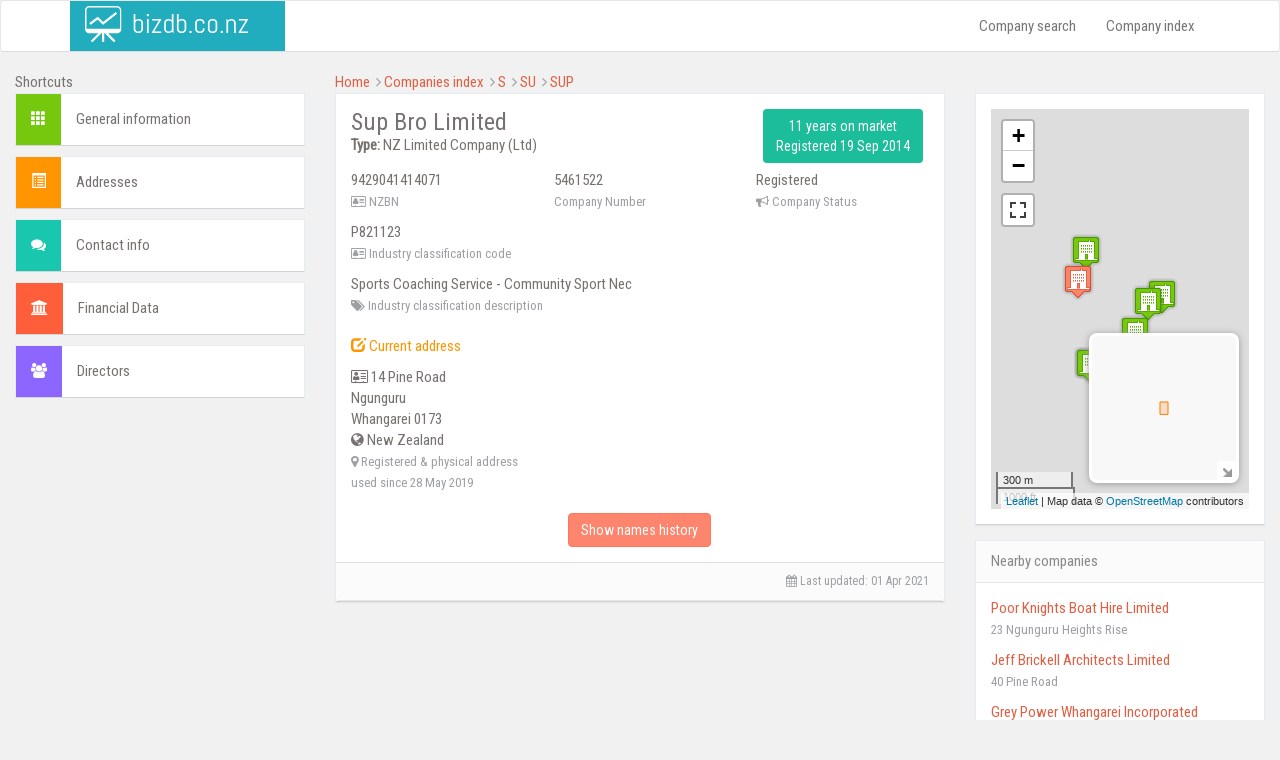

--- FILE ---
content_type: text/html; charset=UTF-8
request_url: https://www.bizdb.co.nz/company/9429041414071/
body_size: 10946
content:
<!DOCTYPE html>
<html lang="en">
<head>
<meta charset="utf-8">
<meta http-equiv="X-UA-Compatible" content="IE=edge">
<meta name="viewport" content="width=device-width, initial-scale=1">
<!-- The above 3 meta tags *must* come first in the head; any other head content must come *after* these tags -->
<title>Sup Bro Limited - business information</title>
<meta name="description" content="Business information about Sup Bro Limited including addresses, shareholders and more." />
<link rel="shortcut icon" href="/favicon.ico" type="image/x-icon">
<link rel="icon" href="/favicon.ico" type="image/x-icon">
<!-- Bootstrap -->
<style>
html{font-family:sans-serif;-webkit-text-size-adjust:100%;-ms-text-size-adjust:100%}body{margin:0}nav{display:block}a{background-color:transparent}a:active,a:hover{outline:0}b{font-weight:700}h1{margin:.67em 0;font-size:2em}img{border:0}hr{height:0;-webkit-box-sizing:content-box;-moz-box-sizing:content-box;box-sizing:content-box}button,input,select{margin:0;font:inherit;color:inherit}button{overflow:visible}button,select{text-transform:none}button{-webkit-appearance:button;cursor:pointer}button::-moz-focus-inner,input::-moz-focus-inner{padding:0;border:0}input{line-height:normal}table{border-spacing:0;border-collapse:collapse}td,th{padding:0}/*! Source: https://github.com/h5bp/html5-boilerplate/blob/master/src/css/main.css */@media print{*,:after,:before{color:#000!important;text-shadow:none!important;background:0 0!important;-webkit-box-shadow:none!important;box-shadow:none!important}a,a:visited{text-decoration:underline}a[href]:after{content:" (" attr(href) ")"}a[href^="#"]:after{content:""}thead{display:table-header-group}img,tr{page-break-inside:avoid}img{max-width:100%!important}h3,p{orphans:3;widows:3}h3{page-break-after:avoid}.navbar{display:none}.table{border-collapse:collapse!important}.table td,.table th{background-color:#fff!important}}@font-face{font-family:'Glyphicons Halflings';src:url(/fonts/glyphicons-halflings-regular.eot);src:url(/fonts/glyphicons-halflings-regular.eot?#iefix) format('embedded-opentype'),url(/fonts/glyphicons-halflings-regular.woff2) format('woff2'),url(/fonts/glyphicons-halflings-regular.woff) format('woff'),url(/fonts/glyphicons-halflings-regular.ttf) format('truetype'),url(/fonts/glyphicons-halflings-regular.svg#glyphicons_halflingsregular) format('svg')}.glyphicon{position:relative;top:1px;display:inline-block;font-family:'Glyphicons Halflings';font-style:normal;font-weight:400;line-height:1;-webkit-font-smoothing:antialiased;-moz-osx-font-smoothing:grayscale}.glyphicon-th:before{content:"\e011"}.glyphicon-list-alt:before{content:"\e032"}.glyphicon-tags:before{content:"\e042"}.glyphicon-edit:before{content:"\e065"}*{-webkit-box-sizing:border-box;-moz-box-sizing:border-box;box-sizing:border-box}:after,:before{-webkit-box-sizing:border-box;-moz-box-sizing:border-box;box-sizing:border-box}html{font-size:10px;-webkit-tap-highlight-color:rgba(0,0,0,0)}body{font-family:"Helvetica Neue",Helvetica,Arial,sans-serif;font-size:14px;line-height:1.42857143;color:#333;background-color:#fff}button,input,select{font-family:inherit;font-size:inherit;line-height:inherit}a{color:#337ab7;text-decoration:none}a:focus,a:hover{color:#23527c;text-decoration:underline}a:focus{outline:5px auto -webkit-focus-ring-color;outline-offset:-2px}img{vertical-align:middle}hr{margin-top:20px;margin-bottom:20px;border:0;border-top:1px solid #eee}.sr-only{position:absolute;width:1px;height:1px;padding:0;margin:-1px;overflow:hidden;clip:rect(0,0,0,0);border:0}[role=button]{cursor:pointer}h1,h3{font-family:inherit;font-weight:500;line-height:1.1;color:inherit}h1,h3{margin-top:20px;margin-bottom:10px}h1{font-size:36px}h3{font-size:24px}p{margin:0 0 10px}.text-right{text-align:right}.text-center{text-align:center}ul{margin-top:0;margin-bottom:10px}.container{padding-right:15px;padding-left:15px;margin-right:auto;margin-left:auto}@media (min-width:768px){.container{width:750px}}@media (min-width:992px){.container{width:970px}}@media (min-width:1200px){.container{width:1170px}}.row{margin-right:-15px;margin-left:-15px}.col-lg-4,.col-lg-8,.col-md-12,.col-md-3,.col-md-4,.col-md-9,.col-sm-12,.col-sm-4,.col-sm-8,.col-xs-12{position:relative;min-height:1px;padding-right:15px;padding-left:15px}.col-xs-12{float:left}.col-xs-12{width:100%}@media (min-width:768px){.col-sm-12,.col-sm-4,.col-sm-8{float:left}.col-sm-12{width:100%}.col-sm-8{width:66.66666667%}.col-sm-4{width:33.33333333%}}@media (min-width:992px){.col-md-12,.col-md-3,.col-md-4,.col-md-9{float:left}.col-md-12{width:100%}.col-md-9{width:75%}.col-md-4{width:33.33333333%}.col-md-3{width:25%}}@media (min-width:1200px){.col-lg-4,.col-lg-8{float:left}.col-lg-8{width:66.66666667%}.col-lg-4{width:33.33333333%}}table{background-color:transparent}th{text-align:left}.table{width:100%;max-width:100%;margin-bottom:20px}.table>tbody>tr>td,.table>thead>tr>th{padding:8px;line-height:1.42857143;vertical-align:top;border-top:1px solid #ddd}.table>thead>tr>th{vertical-align:bottom;border-bottom:2px solid #ddd}.table>thead:first-child>tr:first-child>th{border-top:0}.table-striped>tbody>tr:nth-of-type(odd){background-color:#f9f9f9}.table-responsive{min-height:.01%;overflow-x:auto}@media screen and (max-width:767px){.table-responsive{width:100%;margin-bottom:15px;overflow-y:hidden;-ms-overflow-style:-ms-autohiding-scrollbar;border:1px solid #ddd}.table-responsive>.table{margin-bottom:0}.table-responsive>.table>tbody>tr>td,.table-responsive>.table>thead>tr>th{white-space:nowrap}}label{display:inline-block;max-width:100%;margin-bottom:5px;font-weight:700}.form-control{display:block;width:100%;height:34px;padding:6px 12px;font-size:14px;line-height:1.42857143;color:#555;background-color:#fff;background-image:none;border:1px solid #ccc;border-radius:4px;-webkit-box-shadow:inset 0 1px 1px rgba(0,0,0,.075);box-shadow:inset 0 1px 1px rgba(0,0,0,.075);-webkit-transition:border-color ease-in-out .15s,-webkit-box-shadow ease-in-out .15s;-o-transition:border-color ease-in-out .15s,box-shadow ease-in-out .15s;transition:border-color ease-in-out .15s,box-shadow ease-in-out .15s}.form-control:focus{border-color:#66afe9;outline:0;-webkit-box-shadow:inset 0 1px 1px rgba(0,0,0,.075),0 0 8px rgba(102,175,233,.6);box-shadow:inset 0 1px 1px rgba(0,0,0,.075),0 0 8px rgba(102,175,233,.6)}.form-control::-moz-placeholder{color:#999;opacity:1}.form-control:-ms-input-placeholder{color:#999}.form-control::-webkit-input-placeholder{color:#999}.form-control::-ms-expand{background-color:transparent;border:0}.form-group{margin-bottom:15px}.btn{display:inline-block;padding:6px 12px;margin-bottom:0;font-size:14px;font-weight:400;line-height:1.42857143;text-align:center;white-space:nowrap;vertical-align:middle;-ms-touch-action:manipulation;touch-action:manipulation;cursor:pointer;-webkit-user-select:none;-moz-user-select:none;-ms-user-select:none;user-select:none;background-image:none;border:1px solid transparent;border-radius:4px}.btn:active:focus,.btn:focus{outline:5px auto -webkit-focus-ring-color;outline-offset:-2px}.btn:focus,.btn:hover{color:#333;text-decoration:none}.btn:active{background-image:none;outline:0;-webkit-box-shadow:inset 0 3px 5px rgba(0,0,0,.125);box-shadow:inset 0 3px 5px rgba(0,0,0,.125)}.btn-primary{color:#fff;background-color:#337ab7;border-color:#2e6da4}.btn-primary:focus{color:#fff;background-color:#286090;border-color:#122b40}.btn-primary:hover{color:#fff;background-color:#286090;border-color:#204d74}.btn-primary:active{color:#fff;background-color:#286090;border-color:#204d74}.btn-primary:active:focus,.btn-primary:active:hover{color:#fff;background-color:#204d74;border-color:#122b40}.btn-primary:active{background-image:none}.collapse{display:none}.nav{padding-left:0;margin-bottom:0;list-style:none}.nav>li{position:relative;display:block}.nav>li>a{position:relative;display:block;padding:10px 15px}.nav>li>a:focus,.nav>li>a:hover{text-decoration:none;background-color:#eee}.nav-tabs{border-bottom:1px solid #ddd}.nav-tabs>li{float:left;margin-bottom:-1px}.nav-tabs>li>a{margin-right:2px;line-height:1.42857143;border:1px solid transparent;border-radius:4px 4px 0 0}.nav-tabs>li>a:hover{border-color:#eee #eee #ddd}.tab-content>.tab-pane{display:none}.tab-content>.active{display:block}.navbar{position:relative;min-height:50px;margin-bottom:20px;border:1px solid transparent}@media (min-width:768px){.navbar{border-radius:4px}}@media (min-width:768px){.navbar-header{float:left}}.navbar-collapse{padding-right:15px;padding-left:15px;overflow-x:visible;-webkit-overflow-scrolling:touch;border-top:1px solid transparent;-webkit-box-shadow:inset 0 1px 0 rgba(255,255,255,.1);box-shadow:inset 0 1px 0 rgba(255,255,255,.1)}@media (min-width:768px){.navbar-collapse{width:auto;border-top:0;-webkit-box-shadow:none;box-shadow:none}.navbar-collapse.collapse{display:block!important;height:auto!important;padding-bottom:0;overflow:visible!important}}.container>.navbar-collapse,.container>.navbar-header{margin-right:-15px;margin-left:-15px}@media (min-width:768px){.container>.navbar-collapse,.container>.navbar-header{margin-right:0;margin-left:0}}.navbar-toggle{position:relative;float:right;padding:9px 10px;margin-top:8px;margin-right:15px;margin-bottom:8px;background-color:transparent;background-image:none;border:1px solid transparent;border-radius:4px}.navbar-toggle:focus{outline:0}.navbar-toggle .icon-bar{display:block;width:22px;height:2px;border-radius:1px}.navbar-toggle .icon-bar+.icon-bar{margin-top:4px}@media (min-width:768px){.navbar-toggle{display:none}}.navbar-nav{margin:7.5px -15px}.navbar-nav>li>a{padding-top:10px;padding-bottom:10px;line-height:20px}@media (min-width:768px){.navbar-nav{float:left;margin:0}.navbar-nav>li{float:left}.navbar-nav>li>a{padding-top:15px;padding-bottom:15px}}@media (min-width:768px){.navbar-right{float:right!important;margin-right:-15px}}.navbar-default{background-color:#f8f8f8;border-color:#e7e7e7}.navbar-default .navbar-nav>li>a{color:#777}.navbar-default .navbar-nav>li>a:focus,.navbar-default .navbar-nav>li>a:hover{color:#333;background-color:transparent}.navbar-default .navbar-toggle{border-color:#ddd}.navbar-default .navbar-toggle:focus,.navbar-default .navbar-toggle:hover{background-color:#ddd}.navbar-default .navbar-toggle .icon-bar{background-color:#888}.navbar-default .navbar-collapse{border-color:#e7e7e7}.panel{margin-bottom:20px;background-color:#fff;border:1px solid transparent;border-radius:4px;-webkit-box-shadow:0 1px 1px rgba(0,0,0,.05);box-shadow:0 1px 1px rgba(0,0,0,.05)}.panel-body{padding:15px}.panel-heading{padding:10px 15px;border-bottom:1px solid transparent;border-top-left-radius:3px;border-top-right-radius:3px}.panel-footer{padding:10px 15px;background-color:#f5f5f5;border-top:1px solid #ddd;border-bottom-right-radius:3px;border-bottom-left-radius:3px}.clearfix:after,.clearfix:before,.container:after,.container:before,.nav:after,.nav:before,.navbar-collapse:after,.navbar-collapse:before,.navbar-header:after,.navbar-header:before,.navbar:after,.navbar:before,.panel-body:after,.panel-body:before,.row:after,.row:before{display:table;content:" "}.clearfix:after,.container:after,.nav:after,.navbar-collapse:after,.navbar-header:after,.navbar:after,.panel-body:after,.row:after{clear:both}@-ms-viewport{width:device-width}@media (max-width:767px){.hidden-xs{display:none!important}}
@font-face{font-family:'FontAwesome';src:url('/fonts/fontawesome-webfont.eot?v=4.7.0');src:url('/fonts/fontawesome-webfont.eot?#iefix&v=4.7.0') format('embedded-opentype'),url('/fonts/fontawesome-webfont.woff2?v=4.7.0') format('woff2'),url('/fonts/fontawesome-webfont.woff?v=4.7.0') format('woff'),url('/fonts/fontawesome-webfont.ttf?v=4.7.0') format('truetype'),url('/fonts/fontawesome-webfont.svg?v=4.7.0#fontawesomeregular') format('svg');font-weight:normal;font-style:normal}.fa{display:inline-block;font:normal normal normal 14px/1 FontAwesome;font-size:inherit;text-rendering:auto;-webkit-font-smoothing:antialiased;-moz-osx-font-smoothing:grayscale}.fa-tags:before{content:"\f02c"}.fa-map-marker:before{content:"\f041"}.fa-calendar:before{content:"\f073"}.fa-bullhorn:before{content:"\f0a1"}.fa-globe:before{content:"\f0ac"}.fa-briefcase:before{content:"\f0b1"}.fa-users:before{content:"\f0c0"}.fa-angle-right:before{content:"\f105"}.fa-university:before{content:"\f19c"}.fa-address-card-o:before{content:"\f2bc"}.fa-user-circle-o:before{content:"\f2be"}.sr-only{position:absolute;width:1px;height:1px;padding:0;margin:-1px;overflow:hidden;clip:rect(0, 0, 0, 0);border:0}
body{background-color:#f1f1f1;font-family:'Roboto Condensed';color:#76726f;font-size:15px}a{color:#de6145}h1{font-size:24px;margin-top:5px}.navbar-default{background-color:#fff;border-bottom:1px solid #ddd}.navbar-title{background-color:#22adbf;color:#fff;float:left;height:50px;padding:5px 15px;font-size:18px;line-height:20px}.navbar-title a{color:inherit;text-decoration:none}.panel{border-radius:0;border:1px solid #e7ecf3;border-bottom:1px solid rgba(0,0,0,.17);margin-bottom:15px}.btn-sea,.btn-sea:active,.btn-sea:focus,.btn-sea:hover{background-color:#1cbd9b;color:#fff}.btn-primary{color:#fff;background-color:#fd856d;border-color:#fa7858}.btn-primary:active,.btn-primary:active:focus,.btn-primary:active:hover,.btn-primary:focus,.btn-primary:hover{background-color:#fa7858;border-color:#fd856d}.shortcut-element{background-color:#fff;border:1px solid #e7ecf3;border-bottom:1px solid rgba(0,0,0,.17);margin-bottom:10px}.shortcut-element a{color:inherit}.shortcut-element .color{color:#fff;float:left;padding:15px}.shortcut-element .content{float:left;padding:15px}.panel-heading{background-color:#fbfbfb;border-bottom:1px solid #e7e7e7;color:#898989}.panel-footer{background-color:#fbfbfb;border-bottom:1px solid #e7e7e7;color:#9d9fa2;font-size:12px}.info-element{margin-bottom:10px}.info-desc{color:#9d9fa2;font-size:13px}.latest-box-element{border-bottom:1px solid #efefef;margin-bottom:7px}.footer-content{padding-top:10px;padding-bottom:10px;color:#9d9fa2}.breadcrumbs-link-element{padding-right:3px}
</style>
<!-- HTML5 shim and Respond.js for IE8 support of HTML5 elements and media queries -->
<!-- WARNING: Respond.js doesn't work if you view the page via file:// -->
<!--[if lt IE 9]>
<script src="https://oss.maxcdn.com/html5shiv/3.7.3/html5shiv.min.js"></script>
<script src="https://oss.maxcdn.com/respond/1.4.2/respond.min.js"></script>
<![endif]-->
<link rel="canonical" href="https://www.bizdb.co.nz/company/9429041414071/" /> </head>
<body>
<script>
(function(i,s,o,g,r,a,m){i['GoogleAnalyticsObject']=r;i[r]=i[r]||function(){
(i[r].q=i[r].q||[]).push(arguments)},i[r].l=1*new Date();a=s.createElement(o),
m=s.getElementsByTagName(o)[0];a.async=1;a.src=g;m.parentNode.insertBefore(a,m)
})(window,document,'script','https://www.google-analytics.com/analytics.js','ga');
ga('create', 'UA-96321539-1', { storeGac: false, 'cookieExpires': 0 } );
ga('set', 'anonymizeIp', true);
ga('set', 'displayFeaturesTask', null);
ga('send', 'pageview');
</script>
<nav class="navbar navbar-default">
<div class="container">
<div class="navbar-header">
<button type="button" class="navbar-toggle collapsed" data-toggle="collapse" data-target="#bs-example-navbar-collapse-1" aria-expanded="false">
<span class="sr-only">Toggle navigation</span>
<span class="icon-bar"></span>
<span class="icon-bar"></span>
<span class="icon-bar"></span>
</button>
<div class="navbar-title"><a href="/"><img src="/images/logotype.png" alt="NZ Corporations"/></a></div>
</div>
<div class="collapse navbar-collapse" id="bs-example-navbar-collapse-1">
<ul class="nav navbar-nav navbar-right">
<li><a href="/company-search/">Company search</a></li>
<li><a href="/index/">Company index</a></li>
</ul>
</div>
</div>
</nav>
<script type="text/javascript" src="https://www.google.com/jsapi"></script>
<script type="text/javascript">
google.load("visualization", "1", {packages: ["corechart", "timeline"], language: 'en'});
</script>
<div class="container" style="width: 100%;">
<div class="row">
<div class="col-md-3">
Shortcuts
<div class="shortcut-element">
<div class="color" style="background-color: #76c80e;"><span class="glyphicon glyphicon-th" aria-hidden="true"></span></div>
<div class="content"><a href="#general">General information</a></div>
<div class="clearfix"></div>
</div>
<div class="shortcut-element">
<div class="color" style="background-color: #ff9501;"><span class="glyphicon glyphicon-list-alt" aria-hidden="true"></span></div>
<div class="content"><a href="#addresses">Addresses</a></div>
<div class="clearfix"></div>
</div>
<div class="shortcut-element">
<div class="color" style="background-color: #19c7ae;"><span class="fa fa-comments" aria-hidden="true"></span></div>
<div class="content"><a href="#contactinfo">Contact info</a></div>
<div class="clearfix"></div>
</div>
<div class="shortcut-element">
<div class="color" style="background-color: #fe5e3a;"><span class="fa fa-university" aria-hidden="true"></span></div>
<div class="content"><a href="#finances">Financial Data</a></div>
<div class="clearfix"></div>
</div>
<div class="shortcut-element">
<div class="color" style="background-color: #8c66ff;"><span class="fa fa-users" aria-hidden="true"></span></div>
<div class="content"><a href="#roles">Directors</a></div>
<div class="clearfix"></div>
</div>
<div class='bizdb-left-box' id='ads_sidebar'>
<script async src="https://pagead2.googlesyndication.com/pagead/js/adsbygoogle.js"></script>
<!-- Bizdb.co.nz - 2020 - left sidebar -->
<ins class="adsbygoogle"
style="display:block"
data-ad-client="ca-pub-9572186734923787"
data-ad-slot="9696235501"
data-ad-format="auto"
data-full-width-responsive="true"></ins>
<script>
(adsbygoogle = window.adsbygoogle || []).push({});
</script>
</div>
<style>
#ads_sidebar {
padding-top: 10px;
top: 0px;
}
@media (min-width: 992px) {
.fixed_ads {
position: fixed
}
}
</style>
<script type="text/javascript">
script_timer2();
function script_timer2() {
setTimeout(function () {
if (typeof jQuery !== 'undefined') {
$(document).ready(function () {
var $obj = $('#ads_sidebar');
var top = $obj.offset().top - parseFloat($obj.css('marginTop').replace(/auto/, 0));
if($( document ).height()>1200)
{
$(window).scroll(function (event) {
/* what the y position of the scroll is */
var y = $(this).scrollTop();
/* whether that's below the form */
if (y >= top+0) {
/* if so, ad the fixed class */
$obj.addClass('fixed_ads');
} else {
/* otherwise remove it */
$obj.removeClass('fixed_ads');
}
});
}
});
} else {
script_timer2();
}
}, 300);
}
</script>
</div>
<div class="col-md-9">
<div class="row">
<div class="col-sm-12">
<span class="breadcrumbs-link-element"><a href="https://www.bizdb.co.nz/" >Home</a></span>
<i class="fa fa-angle-right" aria-hidden="true" style="color: #9d9fa2;"></i>
<span class="breadcrumbs-link-element"><a href="https://www.bizdb.co.nz/index/" >Companies index</a></span>
<i class="fa fa-angle-right" aria-hidden="true" style="color: #9d9fa2;"></i>
<span class="breadcrumbs-link-element"><a href="https://www.bizdb.co.nz/index/S/" >S</a></span>
<i class="fa fa-angle-right" aria-hidden="true" style="color: #9d9fa2;"></i>
<span class="breadcrumbs-link-element"><a href="https://www.bizdb.co.nz/index/SU/" >SU</a></span>
<i class="fa fa-angle-right" aria-hidden="true" style="color: #9d9fa2;"></i>
<span class="breadcrumbs-link-element"><a href="https://www.bizdb.co.nz/index/SUP/" >SUP</a></span>
</div>
</div>
<div class="row">
<div class="col-md-12 col-lg-8 ">
<div class="row">
<div class="col-sm-12">
<div class="panel">
<div class="panel-body" style="padding-bottom: 5px;">
<div class="row" style="margin-bottom: 7px;">
<div class="col-sm-8" id="general">
<h1 style="margin: 0px;">Sup Bro Limited</h1>
<b>Type:</b> NZ Limited Company (Ltd)
</div>
<div class="col-sm-4 text-center">
<button class="btn btn-sea" style="cursor: default;">
11 years on market<br />
Registered 19 Sep 2014<br />
</button>
</div>
</div>
<div class="row">
<div class="col-md-4 info-element">
9429041414071<br />
<span class="info-desc"><i class="fa fa-address-card-o" aria-hidden="true"></i> NZBN</span>
</div>
<div class="col-md-4 info-element">
5461522<br />
<span class="info-desc">Company Number</span>
</div>
<div class="col-md-4 info-element">
Registered<br />
<span class="info-desc"><i class="fa fa-bullhorn" aria-hidden="true"></i> Company Status</span>
</div>
<div class="col-md-4 info-element">
P821123<br />
<span class="info-desc"><i class="fa fa-address-card-o" aria-hidden="true"></i> Industry classification code</span>
</div>
<div class="col-sm-12 info-element">
Sports Coaching Service - Community Sport Nec <br />
<span class="info-desc"><i class="fa fa-tags" aria-hidden="true"></i> Industry classification description</span>
</div>
</div>
<div class='row'>
<div class="col-sm-12" style="margin: 10px 0px; color: #ff9501;"><span class="glyphicon glyphicon-edit" aria-hidden="true"></span> Current address</div>
<div class="col-sm-4 info-element">
<i class="fa fa-address-card-o" aria-hidden="true"></i> 14 Pine Road <br />Ngunguru <br />Whangarei 0173<br /> <i class="fa fa-globe" aria-hidden="true"></i> New Zealand<br />
<span class="info-desc"><i class="fa fa-map-marker" aria-hidden="true"></i> Registered & physical address used since <span style="white-space: nowrap">28 May 2019</span></span>
</div>
</div>
<div class="row">
<p class="text-center" style='margin-top:10px'> <button class="btn btn-primary show-name-history">Show names history</button></p>
<div id="nameshistory" style='display: none;'>
<table class="table table-striped">
<thead>
<tr>
<th><i class="glyphicon glyphicon-tags" aria-hidden="true" style="color: #9d9fa2;"></i> Name</th>
<th><i class="fa fa-calendar" aria-hidden="true" style="color: #74c511;"></i> Start Date</th>
<th class="hidden-xs"><i class="fa fa-calendar" aria-hidden="true" style="color: #9d9fa2;"></i> End Date</th>
</tr>
</thead>
<tbody>
<tr>
<td>Sup Bro Limited</td>
<td></td>
<td></td>
</tr>
<tr>
<td>Supbro Paddle Boarding Nz Limited</td>
<td>16 Sep 2014</td>
<td>12 Oct 2020</td>
</tr>
</tbody>
</table>
</div> </div>
</div>
<div class="panel-footer text-right">
<i class="fa fa-calendar" aria-hidden="true"></i> Last updated: <time datetime="2021-04-01">01 Apr 2021</time>
</div>
</div>
</div>
<div class="col-sm-12" style='margin-bottom:5px;'>
<script async src="https://pagead2.googlesyndication.com/pagead/js/adsbygoogle.js"></script>
<!-- Bizdb.co.nz - 2020 - top banner -->
<ins class="adsbygoogle"
style="display:block"
data-ad-client="ca-pub-9572186734923787"
data-ad-slot="4942602277"
data-ad-format="auto"
data-full-width-responsive="true"></ins>
<script>
(adsbygoogle = window.adsbygoogle || []).push({});
</script>
</div>
<div class="col-sm-12">
<div class="panel">
<div class="panel-body">
<p>Sup Bro Limited was registered on 19 Sep 2014 and issued a New Zealand Business Number of 9429041414071. The registered LTD company has been managed by 3 directors: Scott Brian Gundesen - an active director whose contract began on 19 Sep 2014,
<br>Sacha Williamson - an inactive director whose contract began on 19 Sep 2014 and was terminated on 17 Oct 2016,
<br>Simon Clowes - an inactive director whose contract began on 19 Sep 2014 and was terminated on 08 Sep 2015. <br>According to BizDb's data (last updated on 19 May 2021), the company registered 1 address: 14 Pine Road, Ngunguru, Whangarei, 0173 (type: registered, physical). <br>Until 28 May 2019, Sup Bro Limited had been using 29 Shoebridge Crescent, Ngunguru, Whangarei as their registered address. <br>BizDb identified previous aliases for the company: from 16 Sep 2014 to 12 Oct 2020 they were called Supbro Paddle Boarding Nz Limited. <br>A total of 100 shares are allocated to 1 group (1 sole shareholder). In the first group, 100 shares are held by 1 entity, namely:<br>Scott Gundesen (a director) located at Rd 3, Whangarei postcode 0173. Sup Bro Limited has been categorised as "Sports coaching service - community sport nec" (business classification P821123). </p>
</div>
</div>
</div>
<div class="col-sm-12" id="addresses">
<div class="panel">
<div class="panel-heading"><span class="glyphicon glyphicon-list-alt" aria-hidden="true"></span> Addresses</div>
<div class="panel-body">
<div id="address_chart" style="width: 100%; margin-bottom: -40px"></div>
<script type="text/javascript">
google.setOnLoadCallback(drawAddressChart);
function drawAddressChart() {
var container = document.getElementById('address_chart');
var chart = new google.visualization.Timeline(container);
var dataTable = new google.visualization.DataTable();
dataTable.addColumn({type: 'string', id: 'Type'});
dataTable.addColumn({type: 'string', id: 'Address'});
dataTable.addColumn({type: 'date', id: 'Start'});
dataTable.addColumn({type: 'date', id: 'End'});
dataTable.addRows([
["Registered & Physical","14 Pine Road, Ngunguru, Whangarei, 0173 New Zealand", new Date(2019, 4, 28), new Date(2025, 11, 29)],
["Registered & Physical","29 Shoebridge Crescent, Ngunguru, Whangarei, 0173 New Zealand", new Date(2018, 9, 12), new Date(2019, 4, 28)],
["Physical & Registered","1 Elizabeth Street, Kensington, Whangarei, 0112 New Zealand", new Date(2018, 5, 06), new Date(2018, 9, 12)],
["Physical & Registered","42 Kakariki Road, Rd 3, Whangarei, 0173 New Zealand", new Date(2017, 0, 31), new Date(2018, 5, 06)],
["Registered & Physical","193 Waiotoi Road, Rd 3, Whangarei, 0173 New Zealand", new Date(2014, 8, 19), new Date(2017, 0, 31)]]);
var rowHeight = 41;
var chartHeight = (dataTable.getNumberOfRows() + 2) * rowHeight;
var options = {
timeline: {groupByRowLabel: false, colorByRowLabel: true},
height: chartHeight,
colors: ['#4A90B2', '#60B9E5'],
};
chart.draw(dataTable, options);
}
</script>
<p style="color: #9d9fa2;"><span class="glyphicon glyphicon-edit" aria-hidden="true"></span> Previous addresses</p>
<p style="margin-bottom:0px; color: #9d9fa2;"><i class="fa fa-map-marker" aria-hidden="true"></i> Address: 29 Shoebridge Crescent, Ngunguru, Whangarei, 0173 New Zealand<br />
</p>
<p class="info-desc"><i class="fa fa-calendar" aria-hidden="true"></i> Registered & physical address used from 12 Oct 2018 to 28 May 2019</p>
<p style="margin-bottom:0px; color: #9d9fa2;"><i class="fa fa-map-marker" aria-hidden="true"></i> Address: 1 Elizabeth Street, Kensington, Whangarei, 0112 New Zealand<br />
</p>
<p class="info-desc"><i class="fa fa-calendar" aria-hidden="true"></i> Physical & registered address used from 06 Jun 2018 to 12 Oct 2018</p>
<p style="margin-bottom:0px; color: #9d9fa2;"><i class="fa fa-map-marker" aria-hidden="true"></i> Address: 42 Kakariki Road, Rd 3, Whangarei, 0173 New Zealand<br />
</p>
<p class="info-desc"><i class="fa fa-calendar" aria-hidden="true"></i> Physical & registered address used from 31 Jan 2017 to 06 Jun 2018</p>
<p style="margin-bottom:0px; color: #9d9fa2;"><i class="fa fa-map-marker" aria-hidden="true"></i> Address: 193 Waiotoi Road, Rd 3, Whangarei, 0173 New Zealand<br />
</p>
<p class="info-desc"><i class="fa fa-calendar" aria-hidden="true"></i> Registered & physical address used from 19 Sep 2014 to 31 Jan 2017</p>
</div>
</div>
</div>
<div class="col-sm-12" id="contactinfo">
<div class="panel">
<div class="panel-heading"><i class="fa fa-comments" aria-hidden="true"></i> Contact info</div>
<div class="panel-body">
<div class="row">
<div class="col-sm-6 col-xs-12 info-element">
<i class="fa fa-phone" aria-hidden="true"></i> 64 22 6449613<br />
<span class="info-desc">Phone</span> </div>
<div class="col-sm-6 col-xs-12 info-element">
<i class="fa fa-at" aria-hidden="true"></i> info@supbrotours.co.nz<br />
<span class="info-desc">Email</span> </div>
<div class="col-sm-6 col-xs-12 info-element">
<i class="fa fa-globe" aria-hidden="true"></i> supbrotours.co.nz<br />
<span class="info-desc">Website</span>
</div>
</div>
</div>
</div>
</div>
<div class="col-sm-12" id="finances">
<div class="panel">
<div class="panel-heading"><span class="fa fa-university" aria-hidden="true"></span> Financial Data</div>
<div class="panel-body">
<div class="row">
<div class="col-xs-12 info-element">
<p style="color: #fe5e3a;"><span class="glyphicon glyphicon-edit" aria-hidden="true"></span> Basic Financial info</p>
</div>
<div class="col-sm-4 info-element">
<p>Total number of Shares: 100</p>
</div>
<div class="col-sm-4 info-element">
<p>Annual return filing month: October</p>
</div>
<div class="col-sm-4 info-element">
<p>Annual return last filed: 05 Oct 2020</p>
</div>
</div>
<hr />
<div class='row table-responsive'>
<table class="table table-striped">
<thead>
<tr>
<th>Shareholder Type</th>
<th>Shareholder Name</th>
<th><i class="fa fa-calendar" aria-hidden="true" style="color: #74c511;"></i> Address</th>
<th class="hidden-xs"><i class="fa fa-calendar" aria-hidden="true" style="color: #9d9fa2;"></i> Period</th>
</tr>
</thead>
<tbody>
<tr>
<td colspan="4">Shares Allocation Number of Shares: 100</td>
</tr>
<tr>
<td>
<i class="fa fa-briefcase" aria-hidden="true"></i>
Director </td>
<td>Scott Brian Gundesen</td>
<td>
Rd 3<br /> Whangarei<br /> 0173 <br />
<i class="fa fa-globe" aria-hidden="true"></i> New Zealand </td>
<td class="hidden-xs">19 Sep 2014 - </td>
</tr>
</tbody>
</table>
</div>
<hr />
<p style="color: #fe5e3a;"><span class="glyphicon glyphicon-edit" aria-hidden="true"></span> Previous Shareholders</p>
<div class='row table-responsive'>
<table class="table table-striped">
<thead>
<tr>
<th>Shareholder Type</th>
<th>Shareholder Name</th>
<th><i class="fa fa-calendar" aria-hidden="true" style="color: #74c511;"></i> Address</th>
<th class="hidden-xs"><i class="fa fa-calendar" aria-hidden="true" style="color: #9d9fa2;"></i> Period</th>
</tr>
</thead>
<tbody>
<tr>
<td>
<i class="fa fa-user-circle-o" aria-hidden="true"></i>
Individual</td>
<td>Simon Clowes</td>
<td>
Rd 3<br /> Whangarei<br /> 0173 <br />
<i class="fa fa-globe" aria-hidden="true"></i> New Zealand </td>
<td class="hidden-xs">19 Sep 2014 - 12 Sep 2015</td>
</tr>
<tr>
<td>
<i class="fa fa-briefcase" aria-hidden="true"></i>
Director</td>
<td>Simon Clowes</td>
<td>
Rd 3<br /> Whangarei<br /> 0173 <br />
<i class="fa fa-globe" aria-hidden="true"></i> New Zealand </td>
<td class="hidden-xs">19 Sep 2014 - 12 Sep 2015</td>
</tr>
<tr>
<td>
<i class="fa fa-briefcase" aria-hidden="true"></i>
Director</td>
<td>Sacha Williamson</td>
<td>
Rd 3<br /> Whangarei<br /> 0173 <br />
<i class="fa fa-globe" aria-hidden="true"></i> New Zealand </td>
<td class="hidden-xs">19 Sep 2014 - 25 Oct 2016</td>
</tr>
<tr>
<td>
<i class="fa fa-user-circle-o" aria-hidden="true"></i>
Individual</td>
<td>Sacha Williamson</td>
<td>
Rd 3<br /> Whangarei<br /> 0173 <br />
<i class="fa fa-globe" aria-hidden="true"></i> New Zealand </td>
<td class="hidden-xs">19 Sep 2014 - 25 Oct 2016</td>
</tr>
</tbody>
</table>
</div>
</div>
</div>
</div>
<div class="col-sm-12" id="roles">
<div class="panel">
<div class="panel-heading"><span class="fa fa-users" aria-hidden="true"></span> Directors</div>
<div class="panel-body">
<p style="margin-bottom:0px; color: #8c66ff;"><span class="glyphicon glyphicon-edit" aria-hidden="true"></span>
Scott Brian Gundesen -
Director </p>
<p class="info-desc"><i class="fa fa-calendar" aria-hidden="true"></i> Appointment date: 19 Sep 2014</p>
<div class="row">
<div class="col-sm-12 info-element">
<p style="margin-bottom:0px;"><i class="fa fa-map-marker" aria-hidden="true"></i> Address: Ngunguru, Whangarei, 0173 New Zealand<br />
</p>
<p class="info-desc"><i class="fa fa-calendar" aria-hidden="true"></i> Address used since 02 Oct 2018</p>
</div>
</div>
<div class="row">
<div class="col-sm-12 info-element">
<p style="margin-bottom:0px;"><i class="fa fa-map-marker" aria-hidden="true"></i> Address: Rd 3, Whangarei, 0173 New Zealand<br />
</p>
<p class="info-desc"><i class="fa fa-calendar" aria-hidden="true"></i> Address used since 25 Oct 2016</p>
</div>
</div>
<div class="row">
<div class="col-sm-12 info-element">
<p style="margin-bottom:0px;"><i class="fa fa-map-marker" aria-hidden="true"></i> Address: Ngunguru, Whangarei, 0173 New Zealand<br />
</p>
<p class="info-desc"><i class="fa fa-calendar" aria-hidden="true"></i> Address used since 10 Apr 2019</p>
</div>
</div>
<hr />
<p style="margin-bottom:0px; color: #9d9fa2;"><span class="fa fa-ban" aria-hidden="true"></span>
Sacha Williamson -
Director <small>(Inactive)</small></p>
<p class="info-desc"><i class="fa fa-calendar" aria-hidden="true"></i> Appointment date: 19 Sep 2014</p>
<p class="info-desc" style="margin-top: -8px;"><i class="fa fa-calendar" aria-hidden="true"></i> Termination date: 17 Oct 2016</p>
<div class="row">
<div class="col-sm-12 info-element">
<p style="color: #9d9fa2;margin-bottom:0px;"><i class="fa fa-map-marker" aria-hidden="true"></i> Address: Rd 3, Whangarei, 0173 New Zealand<br />
</p>
<p class="info-desc"><i class="fa fa-calendar" aria-hidden="true"></i> Address used since 19 Sep 2014</p>
</div>
</div>
<hr />
<p style="margin-bottom:0px; color: #9d9fa2;"><span class="fa fa-ban" aria-hidden="true"></span>
Simon Clowes -
Director <small>(Inactive)</small></p>
<p class="info-desc"><i class="fa fa-calendar" aria-hidden="true"></i> Appointment date: 19 Sep 2014</p>
<p class="info-desc" style="margin-top: -8px;"><i class="fa fa-calendar" aria-hidden="true"></i> Termination date: 08 Sep 2015</p>
<div class="row">
<div class="col-sm-12 info-element">
<p style="color: #9d9fa2;margin-bottom:0px;"><i class="fa fa-map-marker" aria-hidden="true"></i> Address: Rd 3, Whangarei, 0173 New Zealand<br />
</p>
<p class="info-desc"><i class="fa fa-calendar" aria-hidden="true"></i> Address used since 19 Sep 2014</p>
</div>
</div>
<div id="roles_chart" style="width: 100%;"></div>
<script type="text/javascript">
google.setOnLoadCallback(drawRolesChart);
function drawRolesChart() {
var container = document.getElementById('roles_chart');
var chart = new google.visualization.Timeline(container);
var dataTable = new google.visualization.DataTable();
dataTable.addColumn({type: 'string', id: 'Role'});
dataTable.addColumn({type: 'string', id: 'Name'});
dataTable.addColumn({type: 'date', id: 'Start'});
dataTable.addColumn({type: 'date', id: 'End'});
dataTable.addRows([
["Director","Scott Brian Gundesen", new Date(2014, 8, 19), new Date((new Date()).getFullYear() + ", " + ((new Date()).getMonth() + 1) + ", " + (new Date()).getDate())],
["Director","Sacha Williamson", new Date(2014, 8, 19), new Date(2016, 9, 17)],
["Director","Simon Clowes", new Date(2014, 8, 19), new Date(2015, 8, 08)]]);
var rowHeight = 41;
var chartHeight = (dataTable.getNumberOfRows() + 2) * rowHeight;
var options = {
timeline: {groupByRowLabel: false, colorByRowLabel: true},
height: chartHeight,
colors: ['#4A90B2', '#60B9E5'],
};
chart.draw(dataTable, options);
}
</script>
</div>
</div>
</div>
<div class="col-sm-12" style='margin-bottom:20px;'>
<script async src="https://pagead2.googlesyndication.com/pagead/js/adsbygoogle.js"></script>
<!-- Bizdb.co.nz - 2020 - 3rd ad - footer -->
<ins class="adsbygoogle"
style="display:block"
data-ad-client="ca-pub-9572186734923787"
data-ad-slot="8391409617"
data-ad-format="auto"
data-full-width-responsive="true"></ins>
<script>
(adsbygoogle = window.adsbygoogle || []).push({});
</script>
</div>
</div>
</div>
<div class="col-md-12 col-lg-4">
<div class="panel">
<div class="panel-body">
<div id="map" style="width: 100%;"></div>
<script type="text/javascript">
function delayed_map() {
setTimeout(function () {
if (typeof jQuery !== 'undefined') {
/* loazyloading */
!function(a,b,c,d){var e=a(b);a.fn.lazyload=function(f){function g(){var b=0;i.each(function(){var c=a(this);if(!j.skip_invisible||c.is(":visible"))if(a.abovethetop(this,j)||a.leftofbegin(this,j));else if(a.belowthefold(this,j)||a.rightoffold(this,j)){if(++b>j.failure_limit)return!1}else c.trigger("appear"),b=0})}var h,i=this,j={threshold:0,failure_limit:0,event:"scroll",effect:"show",container:b,data_attribute:"original",skip_invisible:!1,appear:null,load:null,placeholder:"[data-uri]"};return f&&(d!==f.failurelimit&&(f.failure_limit=f.failurelimit,delete f.failurelimit),d!==f.effectspeed&&(f.effect_speed=f.effectspeed,delete f.effectspeed),a.extend(j,f)),h=j.container===d||j.container===b?e:a(j.container),0===j.event.indexOf("scroll")&&h.bind(j.event,function(){return g()}),this.each(function(){var b=this,c=a(b);b.loaded=!1,(c.attr("src")===d||c.attr("src")===!1)&&c.is("img")&&c.attr("src",j.placeholder),c.one("appear",function(){if(!this.loaded){if(j.appear){var d=i.length;j.appear.call(b,d,j)}a("<img />").bind("load",function(){var d=c.attr("data-"+j.data_attribute);c.hide(),c.is("img")?c.attr("src",d):c.css("background-image","url('"+d+"')"),c[j.effect](j.effect_speed),b.loaded=!0;var e=a.grep(i,function(a){return!a.loaded});if(i=a(e),j.load){var f=i.length;j.load.call(b,f,j)}}).attr("src",c.attr("data-"+j.data_attribute))}}),0!==j.event.indexOf("scroll")&&c.bind(j.event,function(){b.loaded||c.trigger("appear")})}),e.bind("resize",function(){g()}),/(?:iphone|ipod|ipad).*os 5/gi.test(navigator.appVersion)&&e.bind("pageshow",function(b){b.originalEvent&&b.originalEvent.persisted&&i.each(function(){a(this).trigger("appear")})}),a(c).ready(function(){g()}),this},a.belowthefold=function(c,f){var g;return g=f.container===d||f.container===b?(b.innerHeight?b.innerHeight:e.height())+e.scrollTop():a(f.container).offset().top+a(f.container).height(),g<=a(c).offset().top-f.threshold},a.rightoffold=function(c,f){var g;return g=f.container===d||f.container===b?e.width()+e.scrollLeft():a(f.container).offset().left+a(f.container).width(),g<=a(c).offset().left-f.threshold},a.abovethetop=function(c,f){var g;return g=f.container===d||f.container===b?e.scrollTop():a(f.container).offset().top,g>=a(c).offset().top+f.threshold+a(c).height()},a.leftofbegin=function(c,f){var g;return g=f.container===d||f.container===b?e.scrollLeft():a(f.container).offset().left,g>=a(c).offset().left+f.threshold+a(c).width()},a.inviewport=function(b,c){return!(a.rightoffold(b,c)||a.leftofbegin(b,c)||a.belowthefold(b,c)||a.abovethetop(b,c))},a.extend(a.expr[":"],{"below-the-fold":function(b){return a.belowthefold(b,{threshold:0})},"above-the-top":function(b){return!a.belowthefold(b,{threshold:0})},"right-of-screen":function(b){return a.rightoffold(b,{threshold:0})},"left-of-screen":function(b){return!a.rightoffold(b,{threshold:0})},"in-viewport":function(b){return a.inviewport(b,{threshold:0})},"above-the-fold":function(b){return!a.belowthefold(b,{threshold:0})},"right-of-fold":function(b){return a.rightoffold(b,{threshold:0})},"left-of-fold":function(b){return!a.rightoffold(b,{threshold:0})}})}(jQuery,window,document);
/* own-map.js */
var js_own_map = document.createElement('script');
js_own_map.type = "text/javascript";
js_own_map.src = "/js/own_map/own-map.min.js";
document.getElementsByTagName('head')[0].appendChild(js_own_map);
function loadMap() {
setTimeout(function () {
if (typeof OwnMap === 'function') {
var map = new OwnMap();
map.showMap('{"main_point":{"lat":"-35.63191","lng":"174.49667","title":"SUP BRO LIMITED","icon":"https:\/\/www.bizdb.co.nz\/images\/marker_main.png"},"types":["osm"],"container":"map","height":400,"server_url":"https:\/\/pl.trymaps.com\/themap\/","fullscreen":true,"minimap":true,"maxzoom":16,"other_points":[{"lat":"-35.6309044","lng":"174.4970132","title":"POOR KNIGHTS BOAT HIRE LIMITED","icon":"https:\/\/www.bizdb.co.nz\/images\/marker_near.png","url":"\/company\/9429046179142\/"},{"lat":"-35.6326872","lng":"174.4996658","title":"JEFF BRICKELL ARCHITECTS LIMITED","icon":"https:\/\/www.bizdb.co.nz\/images\/marker_near.png","url":"\/company\/9429030715592\/"},{"lat":"-35.6337351","lng":"174.4991298","title":"GREY POWER WHANGAREI INCORPORATED","icon":"https:\/\/www.bizdb.co.nz\/images\/marker_near.png","url":"\/company\/9429042713630\/"},{"lat":"-35.6324237","lng":"174.500282","title":"NPC BUILDING LIMITED","icon":"https:\/\/www.bizdb.co.nz\/images\/marker_near.png","url":"\/company\/9429031807876\/"},{"lat":"-35.6348543","lng":"174.4971911","title":"RICOR LIMITED","icon":"https:\/\/www.bizdb.co.nz\/images\/marker_near.png","url":"\/company\/9429033964454\/"},{"lat":"-35.6348543","lng":"174.4971911","title":"RICHARD LIGGINS DENTAL SERVICES LIMITED","icon":"https:\/\/www.bizdb.co.nz\/images\/marker_near.png","url":"\/company\/9429038146664\/"}]}');
} else {
loadMap();
}
}, 100);
}
loadMap();
} else {
delayed_map();
}
}, 100);
}
delayed_map();
</script>
</div>
</div>
<div class="panel">
<div class="panel-heading">Nearby companies</div>
<div class="panel-body">
<p>
<a href="/company/9429046179142/">Poor Knights Boat Hire Limited</a><br />
<span class="info-desc">23 Ngunguru Heights Rise</span>
</p>
<p>
<a href="/company/9429030715592/">Jeff Brickell Architects Limited</a><br />
<span class="info-desc">40 Pine Road</span>
</p>
<p>
<a href="/company/9429042713630/">Grey Power Whangarei Incorporated</a><br />
<span class="info-desc">17/8 Kakariki Rd</span>
</p>
<p>
<a href="/company/9429031807876/">Npc Building Limited</a><br />
<span class="info-desc">30 Pine Road</span>
</p>
<p>
<a href="/company/9429033964454/">Ricor Limited</a><br />
<span class="info-desc">28 Manawa Drive</span>
</p>
<p>
<a href="/company/9429038146664/">Richard Liggins Dental Services Limited</a><br />
<span class="info-desc">28 Manawa Drive</span>
</p>
</div>
</div>
<div class="panel">
<div class="panel-heading">Similar companies</div>
<div class="panel-body">
<p>
<a href="/company/9429042421757/">Football Foundations Limited</a><br />
<span class="info-desc">46a Beach Road</span>
</p>
<p>
<a href="/company/9429043383207/">Fundamental Force Enterprises Limited</a><br />
<span class="info-desc">7b Lanark Road</span>
</p>
<p>
<a href="/company/9429030196964/">New Zealand Weightlifting Academy Limited</a><br />
<span class="info-desc">35 B Peter Snell St</span>
</p>
<p>
<a href="/company/9429031012201/">North Shore Baseball Services Limited</a><br />
<span class="info-desc">566 Cove Road</span>
</p>
<p>
<a href="/company/9429030459908/">Skatescool Limited</a><br />
<span class="info-desc">140 Lawson Drive</span>
</p>
<p>
<a href="/company/9429035636601/">Trent Road Limited</a><br />
<span class="info-desc">316 One Tree Point Road, Ruakaka</span>
</p>
</div>
</div>
</div>
</div>
</div>
</div>
</div>
<div class="container footer-content">
<div class="row">
<div class="col-xs-12 text-center">
Data sourced from The New Zealand Companies Office.
</div>
</div>
<div class="row">
<div class="col-sm-4 text-center">
This website <a href="/terms-of-use-and-privacy-policy/#cookieinfo">uses cookies</a> to ensure you get the best experience on our website.
</div>
<div class="col-sm-4 text-center">
2025 © BizDb.co.nz. All rights reserved.<br />
<a href="/terms-of-use-and-privacy-policy/">Terms of use and privacy policy</a>
</div>
<div class="col-sm-4 text-center">
Contact us at contact@bizdb.co.nz
</div>
</div>
</div>
<!-- jQuery (necessary for Bootstrap's JavaScript plugins) -->
<script src="/js/jquery.js"></script>
<!-- Include all compiled plugins (below), or include individual files as needed -->
<script src="/js/bootstrap.min.js"></script>
<script src="/js/commons.js"></script>
<script type="text/javascript">
WebFontConfig = {
google: { families: [ 'Roboto+Condensed' ]
}
};
(function() {
var wf = document.createElement('script');
wf.src = ('https:' == document.location.protocol ? 'https' : 'http') +
'://ajax.googleapis.com/ajax/libs/webfont/1/webfont.js';
wf.type = 'text/javascript';
wf.async = 'true';
var s = document.getElementsByTagName('script')[0];
s.parentNode.insertBefore(wf, s);
})();
function loadAsyncStyleSheets() {
var asyncStyleSheets = [
'/css/bootstrap.min.css',
'/css/font-awesome.min.css',
'/css/custom.css'
];
for (var i = 0; i < asyncStyleSheets.length; i++) {
var link = document.createElement('link');
link.setAttribute('rel', 'stylesheet');
link.setAttribute('href', asyncStyleSheets[i]);
document.head.appendChild(link);
}
}
window.addEventListener('load', loadAsyncStyleSheets, false);
</script>
</body>
</html>


--- FILE ---
content_type: text/html; charset=utf-8
request_url: https://www.google.com/recaptcha/api2/aframe
body_size: 152
content:
<!DOCTYPE HTML><html><head><meta http-equiv="content-type" content="text/html; charset=UTF-8"></head><body><script nonce="wBWZvr2F0Uvx7rUbvSeF2A">/** Anti-fraud and anti-abuse applications only. See google.com/recaptcha */ try{var clients={'sodar':'https://pagead2.googlesyndication.com/pagead/sodar?'};window.addEventListener("message",function(a){try{if(a.source===window.parent){var b=JSON.parse(a.data);var c=clients[b['id']];if(c){var d=document.createElement('img');d.src=c+b['params']+'&rc='+(localStorage.getItem("rc::a")?sessionStorage.getItem("rc::b"):"");window.document.body.appendChild(d);sessionStorage.setItem("rc::e",parseInt(sessionStorage.getItem("rc::e")||0)+1);localStorage.setItem("rc::h",'1769576707598');}}}catch(b){}});window.parent.postMessage("_grecaptcha_ready", "*");}catch(b){}</script></body></html>